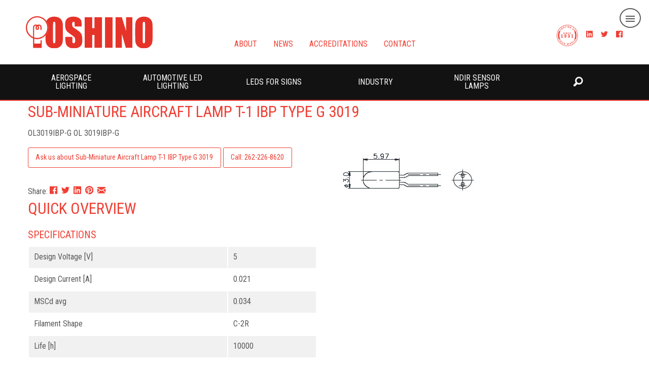

--- FILE ---
content_type: text/html; charset=UTF-8
request_url: https://www.oshinolamps.com/aircraft-lamps/sub-miniature-lamps/t-1-short-bi-pin-t-1-ibp/sub-miniature-aircraft-lamp-t-1-ibp-type-g-3019.html
body_size: 5688
content:
<!doctype html><html lang="en-GB" prefix="og: http://ogp.me/ns#" class="no-js" >
	<head>
		<!-- Base href needed for MODX -->
		<base href="https://www.oshinolamps.com/" />
		<!-- Meta tags auto generated -->
		<meta charset="utf-8" />
    <meta http-equiv="X-UA-Compatible" content="IE=edge">
		<meta name="viewport" content="width=device-width, initial-scale=1.0" />
		<title>Sub-Miniature Aircraft Lamp T-1 IBP Type G 3019 | Oshino Lamps</title>
		<meta name="description" content="" />
		<meta name="geo.region" content="GB-NGM" />
<meta name="geo.placename" content="Nottingham" />
<meta name="geo.position" content="53.048490;-1.203132" />
<meta name="ICBM" content="53.048490,-1.203132" />
<!-- <link rel="author" href="https://plus.google.com/+chrisficklinguk/"/> -->
<!-- <link rel="publisher" href="https://plus.google.com/+chrisficklinguk/"/> -->
<!-- <meta property="fb:app_id" content="###" /> -->
<meta property="og:locale" content="en_GB" />
<meta property="og:type" content="website" />
<meta property="og:title" content="Oshino Lamps: Sub-Miniature Aircraft Lamp T-1 IBP Type G 3019" />
<meta property="og:description" content="" />
<meta property="og:url" content="https://www.oshinolamps.com/aircraft-lamps/sub-miniature-lamps/t-1-short-bi-pin-t-1-ibp/sub-miniature-aircraft-lamp-t-1-ibp-type-g-3019.html" />
<meta property="og:site_name" content="Oshino Lamps" />
<meta property="og:image" content="https://www.oshinolamps.com/media/catalog/product/a/i/aircraft-sub-min-t1-short-ibp-g_2_2.jpg" />
        <!-- <meta property="og:image:width" content="650" />
       <meta property="og:image:height" content="341" /> -->
<meta name="twitter:card" content="summary_large_image">
<meta name="twitter:site" content="@Oshino_LED">
<meta name="twitter:creator" content="@Oshino_LED">
<meta name="twitter:title" content="Oshino Lamps: Sub-Miniature Aircraft Lamp T-1 IBP Type G 3019">
<meta name="twitter:description" content="">
<meta name="twitter:image" content="https://www.oshinolamps.com/media/catalog/product/a/i/aircraft-sub-min-t1-short-ibp-g_2_2.jpg">
<meta name="twitter:domain" content="https://www.oshinolamps.com/">
<meta name="google-site-verification" content="">
		<link rel="icon" 
      type="image/png" 
      href="https://www.oshinolamps.com/favicon.png" />
		<!-- CSS styling -->
		<link rel="stylesheet" href="owl-carousel/owl.carousel.css">
		<link rel="stylesheet" href="owl-carousel/owl.theme.css">
<link href="assets/components/f6/css/foundation.css" rel="stylesheet" />
<link href="assets/components/f6/css/app.css" rel="stylesheet" />
<!-- <link href="assets/components/f6/css/app.css" rel="stylesheet" /> -->
		<!-- JS needed to load in head -->
<script src="assets/components/f6/js/vendor/jquery.js"></script>
		 		<!-- covid box start -->
	<link rel="stylesheet" type="text/css" href="https://cdnjs.cloudflare.com/ajax/libs/fancybox/2.1.5/jquery.fancybox.min.css" />

<script src="https://cdnjs.cloudflare.com/ajax/libs/fancybox/2.1.5/jquery.fancybox.min.js"></script>
<script src="https://cdnjs.cloudflare.com/ajax/libs/jquery-cookie/1.4.0/jquery.cookie.js"></script>	
<!-- covid box end -->
<link rel="canonical" href="https://www.oshinolamps.com/aircraft-lamps/sub-miniature-lamps/t-1-short-bi-pin-t-1-ibp/sub-miniature-aircraft-lamp-t-1-ibp-type-g-3019.html" />
<style>
.topwrap {/*background: url() #3d3d3d center center no-repeat fixed;
  background-size: cover;*/
  height: 100vh;
  display: -webkit-flex;
  display: -ms-flexbox;
  display: flex;
  -webkit-flex-direction: column;
      -ms-flex-direction: column;
          flex-direction: column;
position: relative;
    width: 100%;
    overflow: hidden;
}
@media screen and (max-width: 64em) {
/*.topwrap {background: url() #3d3d3d  center no-repeat scroll;
  background-size: cover;} */
}
.djhead {background: url() #3d3d3d center center no-repeat fixed;
  background-size: cover;}
@media screen and (max-width: 64em) {
.djhead {background: url() #3d3d3d center center no-repeat scroll;
  background-size: cover;}
}
.newswrap {background: url() #3d3d3d center center no-repeat fixed;
  background-size: cover;}
@media screen and (max-width: 64em) {
.newswrap {background: url() #3d3d3d center center no-repeat scroll;
  background-size: cover;}
}
</style>

        <!-- Load your lexicons -->


<!-- Global site tag (gtag.js) - Google Analytics Oshino USA -->
<script async src="https://www.googletagmanager.com/gtag/js?id=UA-54852218-1"></script>
<script>
  window.dataLayer = window.dataLayer || [];
  function gtag(){dataLayer.push(arguments);}
  gtag('js', new Date());

  gtag('config', 'UA-54852218-1');
</script>

	</head>
	<body>
	   <!-- <a id="popuplink" href="aircraft-lamps/sub-miniature-lamps/t-1-short-bi-pin-t-1-ibp/sub-miniature-aircraft-lamp-t-1-ibp-type-g-3019.html#inline" style="display:none;"></a>
<div id="inline" style="display:none;text-align:center;"> -->
<!--$covid --> 
<!-- <p><a href="javascript:;" onclick="jQuery.fancybox.close();" class="button">Close</a></p>
</div> -->
	   <div class="off-canvas-content" data-off-canvas-content data-sticky-container>
           <div style="padding-top:1rem;" class="nav-bar-left hide-for-medium column">

          <a class="nav-bar-logo text-left" href="/"><img style="padding-left:0.75rem;" class="logo" src="assets/images/oshino-logo.svg" width="160" height="41" alt="Sub-Miniature Aircraft Lamp T-1 IBP Type G 3019 Oshino Lamps"></a>
          
      </div> 
  <div class="nav-bar hammy sticky" data-sticky data-sticky-on="small" data-margin-top="0">

      <div class="nav-bar-right">
					                  <ul class="menu hamenu align-right">
          <li>
              <!-- <img style="margin:1rem;" class="offcanvas-trigger" data-open="offCanvasRight" src="assets/images/oshino-mini-logo.png" width="40px" height="40px" alt="Oshino Lamps"> -->
            <button style="border-radius:50%;border:2px solid #58585a;background:#fff;margin:1rem;" class="offcanvas-trigger" type="button" data-open="offCanvasRight">
             <!--  <span class="offcanvas-trigger-text hide-for-small-only">Menu</span> -->
              <div class="hamburger">
                <span class="line"></span>
                <span class="line"></span>
                <span class="line"></span>
              </div>
            </button> 
          </li>
        </ul>
    </div>
  </div>
 </div>
 <header class="comheader show-for-medium">
  <div class="row collapse align-justify" style="width:100%;">
          <div class="columns">
      <div class="innerdiv text-left"><a class="nav-bar-logo" href="/"><img class="logo show-for-medium" src="assets/images/oshino-logo.svg" width="250" height="64" alt="Sub-Miniature Aircraft Lamp T-1 IBP Type G 3019 Oshino Lamps"></a></div>
      </div>
    <div class="columns align-self-bottom">
      <div class="innerdiv">
          <ul class="medium-horizontal menu uppermenu">
              <ul class="menu horizontal"><li class="first"><a href="subpages/about-oshino-lamps.html" >ABOUT</a></li><li><a href="subpages/news.html" >NEWS</a></li><li><a href="subpages/quality.html" >ACCREDITATIONS</a></li><li class="last"><a href="subpages/contact-oshino-lamps-uk-ltd.html" >CONTACT</a></li></ul>

          </ul>
          
          </div>
    </div>
      <div class="columns align-right text-right show-for-large align-self-bottom">
                     
      <div class="">
          <img alt="" width="50px" src="assets/images/oshino-stamp-red-on-white-200.png">&nbsp;&nbsp;
          <a target="_blank" href="https://www.linkedin.com/company/oshino-lamps-america-ltd-/"><span class="fi-social-linkedin size-18" ></span></a>&nbsp;&nbsp;&nbsp;
          <a target="_blank" href="https://twitter.com/OshinoAmerica/"><span class="fi-social-twitter size-18" ></span></a>&nbsp;&nbsp;&nbsp;
    <a href="https://www.facebook.com/profile.php?id=100071365908323" target="_blank"><span class="fi-social-facebook size-18" ></span></a>&nbsp;&nbsp;&nbsp;
</div>

  </div>
  </div>
</header>
<div class="multilevel-offcanvas off-canvas position-right " data-transition="overlap" id="offCanvasRight" data-off-canvas>
    <ul class="vertical accordion menu" data-responsive-menu="accordion">
<li class=""><li class="first"><a href="/" >Welcome to Oshino Lamps</a></li><li><a href="aircraft-lamps.html" >Aerospace Lighting</a><ul class="vertical accordion menu active"><li class="menu vertical"><li class="first"><a href="aircraft-lamps/pwi.html" >PWI</a></li><li><a href="aircraft-lamps/ali.html" >ALI</a></li><li><a href="aircraft-lamps/fluorescent-tubes.html" >Fluorescent Tubes</a></li><li><a href="aircraft-lamps/sealed-beams.html" >Sealed Beams</a></li><li><a href="aircraft-lamps/neon-lamps.html" >Neon Lamps</a></li><li><a href="aircraft-lamps/halogen-lamps-others.html" >Halogen Lamps & Others</a></li><li><a href="aircraft-lamps/miniature-lamps.html" >Miniature Lamps</a></li><li class="last active"><a href="aircraft-lamps/sub-miniature-lamps.html" >Sub-Miniature Lamps</a></li></li></ul></li><li><a href="automotive-leds.html" >Automotive LEDs</a></li><li><a href="leds-for-signs.html" >LEDs For Signs</a></li><li><a href="ndir-sensor-lamps.html" >NDIR Sensor Lamps</a></li><li><a href="filament-lamps.html" >Industry</a><ul class="last vertical accordion menu"><li class="menu vertical"><li class="first"><a href="filament-lamps/unbased-wire-terminal-lamps.html" >Unbased / Wire Terminal Lamps</a></li><li><a href="filament-lamps/ibp-lamps.html" >IBP Lamps</a></li><li><a href="filament-lamps/night-vision-filters.html" >NVIS Filters</a></li><li><a href="filament-lamps/bi-pin-lamps.html" >Bi-PIN Lamps</a></li><li><a href="filament-lamps/mf-lamps.html" >MF Lamps</a></li><li><a href="filament-lamps/pcb-board-lamps-pcb-bayonet.html" >PCB Board Lamps PCB Bayonet</a></li><li><a href="filament-lamps/pc-board-lamps-bi-pin.html" >PC Board lamps Bi-PIN</a></li><li><a href="filament-lamps/other-based-lamps.html" >Other Based Lamps</a></li><li><a href="filament-lamps/pc-board-lamps-smc-lamps.html" >PC Board Lamps SMC Lamps</a></li><li><a href="filament-lamps/pc-board-lamps-grommet.html" >PC Board Lamps Grommet</a></li><li><a href="filament-lamps/lamp-sockets.html" >Lamp Sockets</a></li><li><a href="filament-lamps/silicone-rubber-boots.html" >Silicone Rubber Boots</a></li><li><a href="filament-lamps/pc-board-lamps-neowedge.html" >PC Board lamps Neowedge</a></li><li class="last"><a href="filament-lamps/industrial-leds.html" >Industrial LEDs</a></li></li></ul></li></li>
					<li class=""><li class="first"><a href="subpages/about-oshino-lamps.html" >ABOUT</a></li><li><a href="subpages/news.html" >NEWS</a></li><li><a href="subpages/quality.html" >ACCREDITATIONS</a></li><li class="last"><a href="subpages/contact-oshino-lamps-uk-ltd.html" >CONTACT</a></li></li>
					</ul>
  
    <ul class="menu simple socialhome">
    <li><a target="_blank" href="https://twitter.com/OshinoAmerica/"><span class="fi-social-twitter size-18" ></span></a>&nbsp;&nbsp;&nbsp;</li>
    <li><a href="https://www.facebook.com/profile.php?id=100071365908323" target="_blank"><span class="fi-social-facebook size-18" ></span></a>&nbsp;&nbsp;&nbsp;</li>
    <li><a target="_blank" href="https://www.linkedin.com/company/oshino-lamps-america-ltd-/"><span class="fi-social-linkedin size-18" ></span></a>&nbsp;&nbsp;&nbsp;</li>
  </ul>
  
  <p><span class="fi-telephone" ></span>&nbsp;
262-226-8620
</p>
               <p><a href="mailto:
sales@oshinolamps.com
"><span class="fi-mail" ></span>&nbsp;Email us</a></p>
               <form class="simplesearch-search-form" action="search-results.html" method="get">
    <fieldset>
        <div class="row align-right collapse">
            <div class="small-9 columns">
       <!-- <label for="search">Search</label> -->

        <input style="margin:0;max-width:240px;" type="text" name="search" id="search" value="" />
        <input type="hidden" name="id" value="1818" />
            </div>
            <div class="small-3 columns">
        <input style="margin:0 0 0 0;padding: 0.8em 1em;" class="button expanded alert" type="submit" value="GO" />
        </div>
        </div>
    </fieldset>
</form>
</div>
<style>
    .no-js .top-bar {
  display: none;
}

@media screen and (min-width: 40em) {
  .no-js .top-bar {
    display: block;
  }

  .no-js .title-bar {
    display: none;
  }
}
</style>
<div style="width:100%;" class="row collapse expanded align-center show-for-large text-center top-bar bigmenu wow fadeIn" data-wow-duration="2s" data-wow-delay="0.5s" data-equalizer>
   <div class="small-12 text-center columns">
       <div style="margin-left:auto;margin-right:auto;justify-content:normal;" class="row align-left">

    <!-- <div class="small-2 columns">
   <ul class="vertical medium-horizontal align-left menu" data-responsive-menu="medium-dropdown" data-equalizer-watch>
<li class="title-bar align-center" style="color:grey;position:relative;"><a 
 href="/">HOME</a></li>
   </ul> 
    </div> -->
        <div class="small-2 columns">
   <ul class="vertical medium-horizontal align-left menu" data-responsive-menu="accordion medium-dropdown" data-equalizer-watch>
<li class="title-bar align-center" style="color:grey;position:relative;"><a 
 href="aircraft-lamps.html">AEROSPACE LIGHTING</a></li>
   </ul> 
    </div>
            <div class="small-2 columns">
   <ul class="vertical medium-horizontal align-left menu" data-responsive-menu="accordion medium-dropdown" data-equalizer-watch>
<li class="title-bar align-center" style="color:grey;position:relative;"><a 
 href="automotive-leds.html">AUTOMOTIVE LED LIGHTING</a></li>
   </ul> 
    </div>
                <div class="small-2 columns">
   <ul class="vertical medium-horizontal align-center menu" data-responsive-menu="accordion medium-dropdown" data-equalizer-watch>
<li class="title-bar align-center" style="color:grey;position:relative;"><a 
 href="leds-for-signs.html">LEDS FOR SIGNS</a></li>
   </ul> 
    </div>
                    <div class="small-2 columns">
   <ul class="vertical medium-horizontal align-center menu" data-responsive-menu="accordion medium-dropdown" data-equalizer-watch>
<li class="title-bar align-center" style="color:grey;position:relative;"><a 
 href="filament-lamps.html">INDUSTRY</a></li>
   </ul> 
    </div>
                        <div class="small-2 columns">
   <ul class="vertical medium-horizontal align-center menu" data-responsive-menu="accordion medium-dropdown" data-equalizer-watch>
<li class="title-bar align-center" style="color:grey;position:relative;"><a 
 href="ndir-sensor-lamps.html">NDIR SENSOR LAMPS</a></li>
   </ul> 
    </div>
<div class="small-2 columns">
          <ul class="vertical medium-horizontal align-center menu" data-responsive-menu="accordion medium-dropdown" data-equalizer-watch>
          <li class="title-bar align-center" style="color:grey;position:relative;">
    <div class="search-top show-for-medium"><a class="schhov" data-toggle="example-dropdown"><i class="fi-magnifying-glass size-24 show-for-medium" ></i></a></div>
    </li>
    </ul>
               
</div>
 <div style="padding:.2rem;background-color: #222;border:0;" class="dropdown-pane right show-for-medium" id="example-dropdown" data-dropdown>
                  <form class="simplesearch-search-form" action="search-results.html" method="get">
    <fieldset>
        <div class="row align-right collapse">
            <div class="small-9 columns">
       <!-- <label for="search">Search</label> -->

        <input style="margin:0;max-width:240px;" type="text" name="search" id="search" value="" />
        <input type="hidden" name="id" value="1818" />
            </div>
            <div class="small-3 columns">
        <input style="margin:0 0 0 0;padding: 0.8em 1em;" class="button expanded alert" type="submit" value="GO" />
        </div>
        </div>
    </fieldset>
</form>
                </div>
    </div>
    </div>
    
</div>


	   
         <div class="row">
         <div class="pagebefore small-12 columns">
         <h3>Sub-Miniature Aircraft Lamp T-1 IBP Type G 3019</h3>
         </div>
         </div>
   <div class="row">
          <div class="small-12 medium-6 columns">
          
          <p>OL3019IBP-G <span class="hidden">OL 3019IBP-G</span></p>
          <div class="productbefore"><p><a class="button hollow text-center" href="contact-us-about.html?item=Sub-Miniature+Aircraft+Lamp+T-1%C2%A0IBP+Type+G+3019" >Ask us about Sub-Miniature Aircraft Lamp T-1 IBP Type G 3019</a> <a class="button hollow text-center" href="tel:
262-226-8620
">Call: 
262-226-8620
</a></span></p>
<div class="socialx">
  Share:&nbsp;<a href="https://www.facebook.com/sharer.php?u=https://www.oshinolamps.com/aircraft-lamps/sub-miniature-lamps/t-1-short-bi-pin-t-1-ibp/sub-miniature-aircraft-lamp-t-1-ibp-type-g-3019.html&title=Sub-Miniature Aircraft Lamp T-1 IBP Type G 3019&description=" target="_blank"><span class="fi-social-facebook size-21 strong" ></span></a>&nbsp;
<a target="_blank" href="https://twitter.com/intent/tweet?text=Sub-Miniature Aircraft Lamp T-1 IBP Type G 3019. &url=https://www.oshinolamps.com/aircraft-lamps/sub-miniature-lamps/t-1-short-bi-pin-t-1-ibp/sub-miniature-aircraft-lamp-t-1-ibp-type-g-3019.html"><img class="hide" src="https://www.oshinolamps.com/media/catalog/product/a/i/aircraft-sub-min-t1-short-ibp-g_2_2.jpg" /><span class="fi-social-twitter size-21 strong" ></span></a>&nbsp;
<a target="_blank" href="https://www.linkedin.com/shareArticle?mini=true&url=https://www.oshinolamps.com/aircraft-lamps/sub-miniature-lamps/t-1-short-bi-pin-t-1-ibp/sub-miniature-aircraft-lamp-t-1-ibp-type-g-3019.html&title=Sub-Miniature Aircraft Lamp T-1 IBP Type G 3019&summary=&source=https://www.oshinolamps.com/aircraft-lamps/sub-miniature-lamps/t-1-short-bi-pin-t-1-ibp/sub-miniature-aircraft-lamp-t-1-ibp-type-g-3019.html"><span class="fi-social-linkedin size-21 strong" ></span></a>&nbsp;
<a target="_blank" href="https://pinterest.com/pin/create/button/?url=https://www.oshinolamps.com/aircraft-lamps/sub-miniature-lamps/t-1-short-bi-pin-t-1-ibp/sub-miniature-aircraft-lamp-t-1-ibp-type-g-3019.html&description=Sub-Miniature Aircraft Lamp T-1 IBP Type G 3019-&media=https://www.oshinolamps.com/media/catalog/product/a/i/aircraft-sub-min-t1-short-ibp-g_2_2.jpg"><span class="fi-social-pinterest size-21 strong" ></span></a>&nbsp;
<a href="mailto:?subject=Sub-Miniature Aircraft Lamp T-1 IBP Type G 3019&body=https://www.oshinolamps.com/aircraft-lamps/sub-miniature-lamps/t-1-short-bi-pin-t-1-ibp/sub-miniature-aircraft-lamp-t-1-ibp-type-g-3019.html"><span class="fi-mail size-21 strong" ></span></a>
</div>
          </div>
          <h3>Quick Overview</h3>
          <p></p>
          <p></p>
          
          <div class="spec">
              <h5>Specifications</h5>
              <!-- SPECIFICATIONS TABLE -->
              <table>
              <tbody>
            <tr><td>Design Voltage [V]</td><td>5</td></tr>
            <tr><td>Design Current [A]</td><td>0.021</td></tr> 
            <tr><td>MSCd avg</td><td>0.034</td></tr>
            <tr><td>Filament Shape</td><td>C-2R</td></tr>
            <tr><td>Life [h]</td><td>10000</td></tr>
            </tbody>
             </table>
              <!-- Specifications END -->
          </div>
          <div class="prodnotes">
              
          </div>
          <div class="productafter">
          </div>
          </div>
          <div class="small-12 medium-6 columns">
         <ul class="no-bullet">
   <li><img src="media/catalog/product/a/i/aircraft-sub-min-t1-short-ibp-g_2_2.jpg" alt="Sub-Miniature Aircraft Lamp T-1 IBP Type G 3019" />
</ul>
         </div>
    </div>
         <div class="row">
         <div class="pageafter small-12 columns">
         </div>
         </div>
<footer class="marketing-site-footer">
  <div class="row medium-unstack align-left">
    <div class="medium-4 columns">
      
           <img style="padding-bottom:1rem;" class="logo" src="assets/images/oshino-logo.svg" width="160" height="41" alt="Sub-Miniature Aircraft Lamp T-1 IBP Type G 3019 Oshino Lamps"> 
       
        <p><i class="fi-marker" aria-hidden="true"></i>&nbsp;
<span itemprop="address" itemscope="" itemtype="http://schema.org/PostalAddress">
<span itemprop="streetAddress">47550 Avante Drive
</span><br>
<span itemprop="addressLocality">Wixom</span>
<span itemprop="postalCode">MI 48393</span>
</span>
</p>
      
      
        
        <p><i class="fi-telephone" aria-hidden="true"></i>&nbsp;
262-226-8620
</p>
      
      
        
        <p><i class="fi-mail" aria-hidden="true"></i>&nbsp;
sales@oshinolamps.com
</p>
           
      <div class="">
          <img alt="" width="50px" src="assets/images/oshino-stamp-red-on-white-200.png">&nbsp;&nbsp;
          <a target="_blank" href="https://www.linkedin.com/company/oshino-lamps-america-ltd-/"><span class="fi-social-linkedin size-18" ></span></a>&nbsp;&nbsp;&nbsp;
          <a target="_blank" href="https://twitter.com/OshinoAmerica/"><span class="fi-social-twitter size-18" ></span></a>&nbsp;&nbsp;&nbsp;
    <a href="https://www.facebook.com/profile.php?id=100071365908323" target="_blank"><span class="fi-social-facebook size-18" ></span></a>&nbsp;&nbsp;&nbsp;
</div>


      <!-- <ul class="menu marketing-site-footer-menu-social align-left socialhome simple">
<li><a target="_blank" href="https://twitter.com/Oshino_LED/"><i class="fi-social-twitter size-18"></i></li>
    <li><a target="_blank" href="https://www.facebook.com/OshinoLampsUK"><i class="fi-social-facebook size-18"></i></a>
    </li>
    <li><a target="_blank" href=""><i class="fi-social-instagram size-18"></i></a></li>
      </ul> -->
      <p>              <img class="hide-for-large" alt="" width="90px" src="assets/images/oshino-stamp-red-on-white-200.png"></p>
    </div>

  </div>
  <div class="marketing-site-footer-bottom">
    <div class="row large-unstack align-middle">
      <div class="column text-center">
        <p><small>&copy; 2026 
Oshino Lamps America Ltd
 <a href="legal-pages/site-map.html">Site Map</a> | <a href="legal-pages/privacy-policy-and-cookie-notice.html">Privacy Statement</a> | <a href="legal-pages/terms-conditions.html">Terms and Conditions</a></small></p>
      </div>
      </div>
      <div class="row large-unstack align-middle">
      <div class="column">
<p class="text-center"><small><a title="Website design in Nottingham" href="https://www.chrisficklingdesign.co.uk">Website design in Nottingham</a> by Chris Fickling Design</small></p>
      </div>
    </div>
  </div>
</footer>


	<!-- Load scripts in the footer! -->
    <script src="owl-carousel/owl.carousel.min.js"></script>
        <script src="assets/components/f6/js/vendor/what-input.js"></script>
    <script src="assets/components/f6/js/vendor/foundation.js"></script>
   <script src="assets/components/f6/js/app.js"></script>
    <script src="assets/components/f6/js/vendor/wow.min.js"></script>
     <!-- <script src="assets/components/f6/js/vendor/foundation.accordion.js"></script> -->
    <script>
    	$(document).foundation();
    	/* Add you own JS magic here! */
    	$(document).ready(function() {
    	    $('#productx').foundation();
    	    jQuery("#owljobs").hide(0).fadeIn(4000);
    	      jQuery("#figm").hide(0).fadeIn(4000);
    	});
    </script>
    <script>
              new WOW().init();
              </script>
    <script>
$('#owljobs').owlCarousel({
    loop:true,
    autoWidth:true,
    items:1,
    autoPlay:true,
    autoPlayTimeout:1000,
    autoPlayHoverPause:false,
        nav: false,
  dots: false,
  pagination: false,
    itemsDesktop : [1199, 1],
        itemsDesktopSmall : [979, 1],
        itemsTablet : [768, 1],
        itemsTabletSmall : false,
        itemsMobile : [479, 1],
});
$('.play').on('click',function(){
    owl.trigger('play.owl.autoplay',[1000])
})
$('.stop').on('click',function(){
    owl.trigger('stop.owl.autoplay')
})
    </script>
<script>
      $(document).ready(function() {
	$('.popup-gallery').magnificPopup({
		delegate: 'a',
		type: 'image',
		tLoading: 'Loading image #%curr%...',
		mainClass: 'mfp-img-mobile',
		gallery: {
			enabled: true,
			navigateByImgClick: true,
			preload: [0,1] // Will preload 0 - before current, and 1 after the current image
		},
		image: {
			tError: '<a href="%url%">The image #%curr%</a> could not be loaded.',
			titleSrc: function(item) {
				return item.el.attr('title');
			}
		}
	});
});
    </script>
        <script>
        var cards = document.querySelectorAll(".clickablecard");
for (var i=0; i<cards.length; i++) {
  cards[i].addEventListener('click', function(e) {
    var link = this.querySelector(".cardmainlink");
    link.click();
  }, false);
}
    </script>
       <script>
jQuery(document).ready(function () {
    function openFancybox() {
        setTimeout(function () {
            jQuery('#popuplink').trigger('click');
        }, 500);
    };
    var visited = jQuery.cookie('visited');
    if (visited == 'yes') {
         // second page load, cookie active
    } else {
        openFancybox(); // first page load, launch fancybox
    }
    jQuery.cookie('visited', 'yes', {
        expires: 2 // the number of days cookie  will be effective
    });
    jQuery("#popuplink").fancybox({modal:true, maxWidth: 400, overlay : {closeClick : true}});
});
    </script>
    <!-- <script>
      window.addEventListener('scroll', function(e) {

        if( $(window).scrollTop() <= 50) {
            $('.wow').removeClass('animated');
            new WOW().init();
        }

     });
    </script> -->
    <style>
@import url('https://fonts.googleapis.com/css?family=Roboto+Condensed');
</style>
  </body>
</html>

--- FILE ---
content_type: image/svg+xml
request_url: https://www.oshinolamps.com/assets/images/oshino-logo.svg
body_size: 4852
content:
<svg id="Layer_1" data-name="Layer 1" xmlns="http://www.w3.org/2000/svg" viewBox="0 0 247.28 61.85"><defs><style>.cls-1{fill:none;}.cls-2{fill:#e63329;}</style></defs><title>oshino-logo</title><path class="cls-1" d="M231.07,11.86a2,2,0,0,0-1.76.92q-.62.93-.61,5.45V45.59a27.7,27.7,0,0,0,.4,6.3A1.76,1.76,0,0,0,231,53.08a1.81,1.81,0,0,0,1.92-1.37,30.22,30.22,0,0,0,.41-6.55V18.23a19,19,0,0,0-.43-5.23A1.75,1.75,0,0,0,231.07,11.86Z" transform="translate(-0.72 -1.15)"/><path class="cls-1" d="M56.09,11.86a2,2,0,0,0-1.76.92q-.61.93-.62,5.45V45.59a28.34,28.34,0,0,0,.4,6.3A1.76,1.76,0,0,0,56,53.08a1.81,1.81,0,0,0,1.92-1.37,30,30,0,0,0,.42-6.55V18.23A19,19,0,0,0,57.89,13,1.76,1.76,0,0,0,56.09,11.86Z" transform="translate(-0.72 -1.15)"/><path class="cls-2" d="M8.75,40.14a21.58,21.58,0,0,0,6,3.56v-.07A21.64,21.64,0,0,1,8.75,40.14Z" transform="translate(-0.72 -1.15)"/><path class="cls-2" d="M16.92,44.36v8.28l0,.07a1.06,1.06,0,0,0,1,1H28.37a1.06,1.06,0,0,0,1-1V48.24a1.08,1.08,0,0,1,.5-.92,1.09,1.09,0,0,0-.6,1v4.46a1,1,0,0,1-1,1H18a1,1,0,0,1-1-1l0-.07V44.45a21.65,21.65,0,0,0,19.39-4.09,21.79,21.79,0,0,1-13.67,4.77A22.27,22.27,0,0,1,16.92,44.36Z" transform="translate(-0.72 -1.15)"/><path class="cls-2" d="M70,8.1a13.59,13.59,0,0,0-5.81-4.62A20.74,20.74,0,0,0,56,1.94a20.08,20.08,0,0,0-8.38,1.64,13.68,13.68,0,0,0-5.71,4.66,14.76,14.76,0,0,0-1.26,2.21A22,22,0,0,1,39,37.88q0,8.73.42,12.27a14.11,14.11,0,0,0,2.62,6.7,13.38,13.38,0,0,0,5.81,4.61A20.53,20.53,0,0,0,56,63a20.16,20.16,0,0,0,8.37-1.62A13.66,13.66,0,0,0,70.1,56.7,14.31,14.31,0,0,0,72.61,50q.4-3.68.4-12.5v-10q0-9-.42-12.67A14.1,14.1,0,0,0,70,8.1ZM58.32,45.16a30,30,0,0,1-.42,6.55A1.81,1.81,0,0,1,56,53.08a1.76,1.76,0,0,1-1.87-1.19,28.34,28.34,0,0,1-.4-6.3V18.23q0-4.52.62-5.45a2,2,0,0,1,1.76-.92A1.76,1.76,0,0,1,57.89,13a19,19,0,0,1,.43,5.23Z" transform="translate(-0.72 -1.15)"/><path class="cls-2" d="M95.94,24.39c-2.28-1.4-3.67-2.59-4.15-3.58A10,10,0,0,1,91,16.39,6.72,6.72,0,0,1,91.7,13a2.21,2.21,0,0,1,2-1.13,1.92,1.92,0,0,1,1.75.84A8.92,8.92,0,0,1,96,16.57v4.34h13.64V18.6c0-4.66-.43-8-1.31-9.9S105.66,5.14,103,3.86a22.74,22.74,0,0,0-9.76-1.92A20.67,20.67,0,0,0,84.29,3.7a11.29,11.29,0,0,0-5.36,4.87q-1.67,3.12-1.66,9.84a21.43,21.43,0,0,0,1.17,7.68,12.77,12.77,0,0,0,3,4.7,66.58,66.58,0,0,0,7.26,5.47,43.34,43.34,0,0,1,6.87,5.32q1.37,1.59,1.36,6.76a7,7,0,0,1-.71,3.55A2.38,2.38,0,0,1,94,53.08a2.18,2.18,0,0,1-2-.94c-.39-.62-.58-2-.58-4.23V40.78H77.73v3.84A31.26,31.26,0,0,0,79,54.78a11.29,11.29,0,0,0,5.47,5.91A20.48,20.48,0,0,0,94.55,63,20.94,20.94,0,0,0,104,61a11.2,11.2,0,0,0,5.46-5c.94-2,1.41-5,1.41-9.22q0-8.61-2.54-12.49T95.94,24.39Z" transform="translate(-0.72 -1.15)"/><polygon class="cls-2" points="133.82 22.98 129.43 22.98 129.43 2.03 114.74 2.03 114.74 60.62 129.43 60.62 129.43 36.01 133.82 36.01 133.82 60.62 148.52 60.62 148.52 2.03 133.82 2.03 133.82 22.98"/><rect class="cls-2" x="154.42" y="2.03" width="14.7" height="58.59"/><polygon class="cls-2" points="195.53 28.41 187.29 2.03 175 2.03 175 60.62 187.29 60.62 187.29 33.98 194.94 60.62 207.81 60.62 207.81 2.03 195.53 2.03 195.53 28.41"/><path class="cls-2" d="M247.58,14.79A14.11,14.11,0,0,0,245,8.1a13.48,13.48,0,0,0-5.81-4.62A20.67,20.67,0,0,0,231,1.94a20.06,20.06,0,0,0-8.37,1.64,13.62,13.62,0,0,0-5.71,4.66A14.35,14.35,0,0,0,214.41,15q-.41,3.67-.4,12.5v10q0,9,.42,12.66a14.2,14.2,0,0,0,2.61,6.7,13.47,13.47,0,0,0,5.82,4.61A20.48,20.48,0,0,0,231,63a20.24,20.24,0,0,0,8.38-1.62,13.57,13.57,0,0,0,5.7-4.68A14.32,14.32,0,0,0,247.6,50q.41-3.68.4-12.5v-10Q248,18.42,247.58,14.79ZM233.3,45.16a30.22,30.22,0,0,1-.41,6.55A1.81,1.81,0,0,1,231,53.08a1.76,1.76,0,0,1-1.87-1.19,27.7,27.7,0,0,1-.4-6.3V18.23q0-4.52.61-5.45a2,2,0,0,1,1.76-.92,1.75,1.75,0,0,1,1.8,1.14,19,19,0,0,1,.43,5.23Z" transform="translate(-0.72 -1.15)"/><path class="cls-2" d="M40.67,10.45A22,22,0,0,0,.72,23.14,21.83,21.83,0,0,0,7.15,38.69c.52.51,1,1,1.6,1.45a21.64,21.64,0,0,0,6,3.49V62H31.58V48.24a1.1,1.1,0,0,0-1.1-1.1,1.11,1.11,0,0,0-.6.18,1.08,1.08,0,0,0-.5.92v4.52a1.06,1.06,0,0,1-1,1H17.94a1.06,1.06,0,0,1-1-1l0-.07V44.36a22.27,22.27,0,0,0,5.79.77,21.79,21.79,0,0,0,13.67-4.77,21,21,0,0,0,1.87-1.67c.27-.26.52-.53.77-.81a22,22,0,0,0,1.65-27.43Zm-18,32.47a20,20,0,0,1-5.79-.85V22.73a4.07,4.07,0,0,1,.87-2.64,2.6,2.6,0,0,1,2-.72,6.3,6.3,0,0,1,1.27.12A5,5,0,0,0,19.68,23c0,1.79.45,3.06,1.36,3.77a2.73,2.73,0,0,0,1.94.55,3.1,3.1,0,0,0,2.29-.62,3.79,3.79,0,0,0,1.24-3.14,6.51,6.51,0,0,0-1.38-4,5.16,5.16,0,0,1,1.27-.27,2.86,2.86,0,0,1,1.83.82,3.68,3.68,0,0,1,.92,2.7v4a1.11,1.11,0,0,0,2.21,0v-4a5.78,5.78,0,0,0-1.58-4.26,5.07,5.07,0,0,0-3.38-1.47,8.13,8.13,0,0,0-3.2.89,7.34,7.34,0,0,0-3.42-.78,4.74,4.74,0,0,0-3.59,1.42,6.16,6.16,0,0,0-1.47,4.22V41.25A19.8,19.8,0,0,1,2.92,23.14,19.79,19.79,0,1,1,22.71,42.92ZM21.88,23a2.89,2.89,0,0,1,.9-2.13c.11-.11.22-.2.34-.3a4.32,4.32,0,0,1,1.19,3A1.9,1.9,0,0,1,23.9,25a.94.94,0,0,1-.69.14l-.24,0a.82.82,0,0,0-.22.05.5.5,0,0,1-.37-.12C22.26,24.92,21.88,24.47,21.88,23Z" transform="translate(-0.72 -1.15)"/></svg>